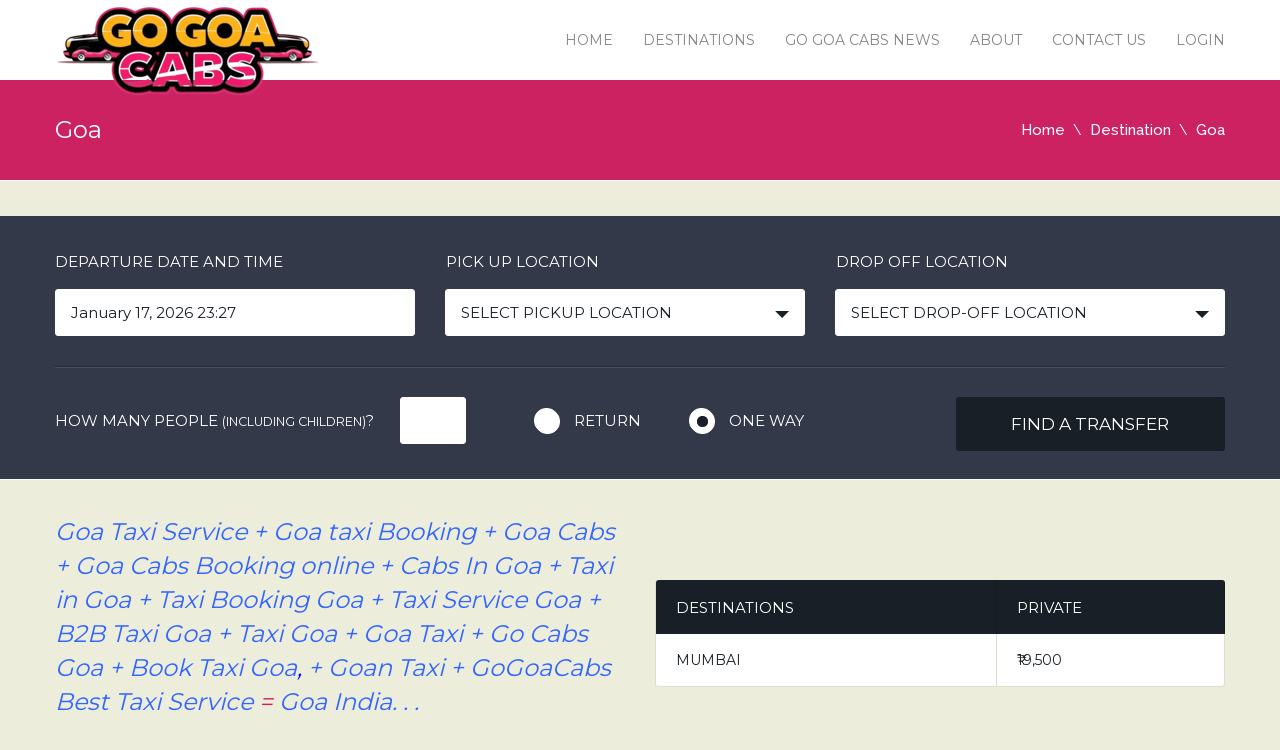

--- FILE ---
content_type: text/html; charset=UTF-8
request_url: https://www.gogoacabs.com/destination/india/goa/
body_size: 12848
content:
<!DOCTYPE html PUBLIC "-//W3C//DTD HTML 4.01 Transitional//EN"
   "http://www.w3.org/TR/html4/loose.dtd">
<html lang="en-US">
<head>


<meta name="description" content="Go Goa cabs - Hire a Taxi in Goa, Cabs in Goa, Taxi Service in north Goa, Madgaon, Baga, Vasco, Taxi Goa Airport, cab booking Service Goa, Day Hire Taxi, Taxi Tour Goa www.gogoacabs.com, Taxi Service in Thivim, Margao, Porvorim, Vasco, Taxi Service Anywhere in Goa" />
<meta name="keywords" content=" Go goa cabs, <H1>hire a taxi in goa<H1/>, taxi in goa, <H1>cabs in goa<H1/>, taxi in panjim, taxi in margao, taxi in porvorim, taxi in vasco, taxi service anywhere in goa, Car-Rental, auto-rent, automobile, business, car, Hire,Taxi,Taxi,Service,north,Hire,Taxi,Taxi,Tour,Hire,Taxi,Taxi,Service,north, car hire, cars, hire, Goa, Taxi hire, real estate, vehicle, Hire, Taxi, Taxi, Service ,north, Hire, Taxi, Taxi, Tour, hire a taxi in goa, taxi in goa, cabs in goa, taxi in panjim, taxi in margao, taxi in porvorim, taxi in vasco, taxi service anywhere in goa, Car-Rental, auto-rent, automobile, business, car, car-gallery, car hire, cars, hire, Goa, Taxi hire, real estate, vehicle, calangute taxi, north goa taxi, south goa taxi, baga taxi goa airport taxi, goa railwaystation taxi, anjuna taxi, goa hotel taxi, goa club taxi, goa casino taxi, goa night club, goa, goa fidalgo hotel taxi, goa candolim taxi, goa thivim taxi, goa karmali taxi, hire a car in goa, taxi go, go goa cabs, goa to mumbai taxi, goa tour taxi, goa sightseeing taxi, goa day trip taxi, goa dudhsagar, goa waterfalls, goa grand island, goa scuba, goa water sports, Best taxi services in Goa GoGoaCabs, safe taxi service in goa, cheap taxi in goa GoGoaCabs, Taxi in Goa in cheap, cheap taxi fare goa gogoa cabs, cabs in goa gogoacabs, cheap taxi goa gogoacabs, best taxi rate goa go goa cabs, taxi go, taxi go gogoacabs, Best Goa Taxi services, taxi in goa, taxi rate in goa, best taxi hire goa, hire best taxi goa, Gogoacabs best taxi service in goaGoa Taxi Services, G Car Rentals - Goa, Raymando Taxi Service, Goa Taxi Cab Services, Karthik Thar Rentals, Hrudya Cabs & Tours Services, Goan Taxi Service - Airport Pickup Drop & Self Drive Car Rental - Goa, Om Sai Taxi Service, Ajoba Taxi Service, Goa Taxi calangute, Goa Taxi Services, Mogambo Taxi Services, Goicar Car Rental in Goa, Fun in Goa taxi, GOA TAXI CAB (CALANGUTE), GoGoaCabs, Car rentals in Baga Goa, M/s Adventure Goa, Nura Cabs In Goa, Travelocar, Taxi Service Candolim, best taxi goa gogoacabs.com, best cab service in goa gogoacabs - Goa India <H1> Cabs in Goa<H1/>
<H1>Goa Taxi Service <H1/>" />

	<meta charset="UTF-8">
	<meta name="viewport" content="width=device-width, initial-scale=1, maximum-scale=1, user-scalable=no" />
	

	<link rel="pingback" href="https://www.gogoacabs.com/xmlrpc.php" />
		<script type="text/javascript">
		window.themePath = 'https://www.gogoacabs.com/wp-content/themes/transfers';
		window.siteUrl = 'https://www.gogoacabs.com';
	
		window.currentUserId = 0;
		window.currentUserLogin = null;
		window.currentLanguage = 'en';
				
		window.datepickerDateFormat = "MM d, yy";
				window.datepickerAltFormat = "yy-mm-dd";
	</script>
    <!-- HTML5 Shim and Respond.js IE8 support of HTML5 elements and media queries -->
    <!-- WARNING: Respond.js doesn't work if you view the page via file:// -->
    <!--[if lt IE 9]>
    <script src="https://www.gogoacabs.com/wp-content/themes/transfers/js/html5shiv.min.js"></script>
    <script src="https://www.gogoacabs.com/wp-content/themes/transfers/js/respond.min.js"></script>
    <![endif]-->
<meta name='robots' content='max-image-preview:large' />
	<style>img:is([sizes="auto" i], [sizes^="auto," i]) { contain-intrinsic-size: 3000px 1500px }</style>
	
	<!-- This site is optimized with the Yoast SEO Premium plugin v15.0 - https://yoast.com/wordpress/plugins/seo/ -->
	<title>Goa Taxi Service + Taxi Fare Goa + Goa Cab + Cabs in Goa - GoGoaCabs</title>
	<meta name="description" content="Goa Taxi Service + Goa taxi Booking + Goa Cabs + Goa Cabs Booking online + Cabs In Goa + Taxi in Goa + Taxi Booking = GoGoaCabs Best Taxi Service Goa India" />
	<meta name="robots" content="index, follow, max-snippet:-1, max-image-preview:large, max-video-preview:-1" />
	<link rel="canonical" href="https://www.gogoacabs.com/destination/india/goa/" />
	<meta property="og:locale" content="en_US" />
	<meta property="og:type" content="article" />
	<meta property="og:title" content="Goa Taxi Service + Taxi Fare Goa + Goa Cab + Cabs in Goa - GoGoaCabs" />
	<meta property="og:description" content="Goa Taxi Service + Goa taxi Booking + Goa Cabs + Goa Cabs Booking online + Cabs In Goa + Taxi in Goa + Taxi Booking = GoGoaCabs Best Taxi Service Goa India" />
	<meta property="og:url" content="https://www.gogoacabs.com/destination/india/goa/" />
	<meta property="og:site_name" content="Go Goa Cabs - Goa Taxi Service, Hire a Taxi in Goa, Cabs in Goa" />
	<meta property="article:publisher" content="https://www.facebook.com/gogoacabs/" />
	<meta property="article:modified_time" content="2023-05-29T18:01:15+00:00" />
	<meta name="twitter:card" content="summary_large_image" />
	<!-- / Yoast SEO Premium plugin. -->


<link rel='dns-prefetch' href='//use.fontawesome.com' />
<link rel='dns-prefetch' href='//fonts.googleapis.com' />
<link rel="alternate" type="application/rss+xml" title="Go Goa Cabs - Goa Taxi Service, Hire a Taxi in Goa, Cabs in Goa &raquo; Feed" href="https://www.gogoacabs.com/feed/" />
<script type="text/javascript">
/* <![CDATA[ */
window._wpemojiSettings = {"baseUrl":"https:\/\/s.w.org\/images\/core\/emoji\/15.1.0\/72x72\/","ext":".png","svgUrl":"https:\/\/s.w.org\/images\/core\/emoji\/15.1.0\/svg\/","svgExt":".svg","source":{"concatemoji":"https:\/\/www.gogoacabs.com\/wp-includes\/js\/wp-emoji-release.min.js?ver=f90d6d07f1ed45506bfc1920df368508"}};
/*! This file is auto-generated */
!function(i,n){var o,s,e;function c(e){try{var t={supportTests:e,timestamp:(new Date).valueOf()};sessionStorage.setItem(o,JSON.stringify(t))}catch(e){}}function p(e,t,n){e.clearRect(0,0,e.canvas.width,e.canvas.height),e.fillText(t,0,0);var t=new Uint32Array(e.getImageData(0,0,e.canvas.width,e.canvas.height).data),r=(e.clearRect(0,0,e.canvas.width,e.canvas.height),e.fillText(n,0,0),new Uint32Array(e.getImageData(0,0,e.canvas.width,e.canvas.height).data));return t.every(function(e,t){return e===r[t]})}function u(e,t,n){switch(t){case"flag":return n(e,"\ud83c\udff3\ufe0f\u200d\u26a7\ufe0f","\ud83c\udff3\ufe0f\u200b\u26a7\ufe0f")?!1:!n(e,"\ud83c\uddfa\ud83c\uddf3","\ud83c\uddfa\u200b\ud83c\uddf3")&&!n(e,"\ud83c\udff4\udb40\udc67\udb40\udc62\udb40\udc65\udb40\udc6e\udb40\udc67\udb40\udc7f","\ud83c\udff4\u200b\udb40\udc67\u200b\udb40\udc62\u200b\udb40\udc65\u200b\udb40\udc6e\u200b\udb40\udc67\u200b\udb40\udc7f");case"emoji":return!n(e,"\ud83d\udc26\u200d\ud83d\udd25","\ud83d\udc26\u200b\ud83d\udd25")}return!1}function f(e,t,n){var r="undefined"!=typeof WorkerGlobalScope&&self instanceof WorkerGlobalScope?new OffscreenCanvas(300,150):i.createElement("canvas"),a=r.getContext("2d",{willReadFrequently:!0}),o=(a.textBaseline="top",a.font="600 32px Arial",{});return e.forEach(function(e){o[e]=t(a,e,n)}),o}function t(e){var t=i.createElement("script");t.src=e,t.defer=!0,i.head.appendChild(t)}"undefined"!=typeof Promise&&(o="wpEmojiSettingsSupports",s=["flag","emoji"],n.supports={everything:!0,everythingExceptFlag:!0},e=new Promise(function(e){i.addEventListener("DOMContentLoaded",e,{once:!0})}),new Promise(function(t){var n=function(){try{var e=JSON.parse(sessionStorage.getItem(o));if("object"==typeof e&&"number"==typeof e.timestamp&&(new Date).valueOf()<e.timestamp+604800&&"object"==typeof e.supportTests)return e.supportTests}catch(e){}return null}();if(!n){if("undefined"!=typeof Worker&&"undefined"!=typeof OffscreenCanvas&&"undefined"!=typeof URL&&URL.createObjectURL&&"undefined"!=typeof Blob)try{var e="postMessage("+f.toString()+"("+[JSON.stringify(s),u.toString(),p.toString()].join(",")+"));",r=new Blob([e],{type:"text/javascript"}),a=new Worker(URL.createObjectURL(r),{name:"wpTestEmojiSupports"});return void(a.onmessage=function(e){c(n=e.data),a.terminate(),t(n)})}catch(e){}c(n=f(s,u,p))}t(n)}).then(function(e){for(var t in e)n.supports[t]=e[t],n.supports.everything=n.supports.everything&&n.supports[t],"flag"!==t&&(n.supports.everythingExceptFlag=n.supports.everythingExceptFlag&&n.supports[t]);n.supports.everythingExceptFlag=n.supports.everythingExceptFlag&&!n.supports.flag,n.DOMReady=!1,n.readyCallback=function(){n.DOMReady=!0}}).then(function(){return e}).then(function(){var e;n.supports.everything||(n.readyCallback(),(e=n.source||{}).concatemoji?t(e.concatemoji):e.wpemoji&&e.twemoji&&(t(e.twemoji),t(e.wpemoji)))}))}((window,document),window._wpemojiSettings);
/* ]]> */
</script>
<style id='wp-emoji-styles-inline-css' type='text/css'>

	img.wp-smiley, img.emoji {
		display: inline !important;
		border: none !important;
		box-shadow: none !important;
		height: 1em !important;
		width: 1em !important;
		margin: 0 0.07em !important;
		vertical-align: -0.1em !important;
		background: none !important;
		padding: 0 !important;
	}
</style>
<link rel='stylesheet' id='wp-block-library-css' href='https://www.gogoacabs.com/wp-includes/css/dist/block-library/style.min.css?ver=f90d6d07f1ed45506bfc1920df368508' type='text/css' media='all' />
<style id='classic-theme-styles-inline-css' type='text/css'>
/*! This file is auto-generated */
.wp-block-button__link{color:#fff;background-color:#32373c;border-radius:9999px;box-shadow:none;text-decoration:none;padding:calc(.667em + 2px) calc(1.333em + 2px);font-size:1.125em}.wp-block-file__button{background:#32373c;color:#fff;text-decoration:none}
</style>
<style id='joinchat-button-style-inline-css' type='text/css'>
.wp-block-joinchat-button{border:none!important;text-align:center}.wp-block-joinchat-button figure{display:table;margin:0 auto;padding:0}.wp-block-joinchat-button figcaption{font:normal normal 400 .6em/2em var(--wp--preset--font-family--system-font,sans-serif);margin:0;padding:0}.wp-block-joinchat-button .joinchat-button__qr{background-color:#fff;border:6px solid #25d366;border-radius:30px;box-sizing:content-box;display:block;height:200px;margin:auto;overflow:hidden;padding:10px;width:200px}.wp-block-joinchat-button .joinchat-button__qr canvas,.wp-block-joinchat-button .joinchat-button__qr img{display:block;margin:auto}.wp-block-joinchat-button .joinchat-button__link{align-items:center;background-color:#25d366;border:6px solid #25d366;border-radius:30px;display:inline-flex;flex-flow:row nowrap;justify-content:center;line-height:1.25em;margin:0 auto;text-decoration:none}.wp-block-joinchat-button .joinchat-button__link:before{background:transparent var(--joinchat-ico) no-repeat center;background-size:100%;content:"";display:block;height:1.5em;margin:-.75em .75em -.75em 0;width:1.5em}.wp-block-joinchat-button figure+.joinchat-button__link{margin-top:10px}@media (orientation:landscape)and (min-height:481px),(orientation:portrait)and (min-width:481px){.wp-block-joinchat-button.joinchat-button--qr-only figure+.joinchat-button__link{display:none}}@media (max-width:480px),(orientation:landscape)and (max-height:480px){.wp-block-joinchat-button figure{display:none}}

</style>
<style id='global-styles-inline-css' type='text/css'>
:root{--wp--preset--aspect-ratio--square: 1;--wp--preset--aspect-ratio--4-3: 4/3;--wp--preset--aspect-ratio--3-4: 3/4;--wp--preset--aspect-ratio--3-2: 3/2;--wp--preset--aspect-ratio--2-3: 2/3;--wp--preset--aspect-ratio--16-9: 16/9;--wp--preset--aspect-ratio--9-16: 9/16;--wp--preset--color--black: #000000;--wp--preset--color--cyan-bluish-gray: #abb8c3;--wp--preset--color--white: #ffffff;--wp--preset--color--pale-pink: #f78da7;--wp--preset--color--vivid-red: #cf2e2e;--wp--preset--color--luminous-vivid-orange: #ff6900;--wp--preset--color--luminous-vivid-amber: #fcb900;--wp--preset--color--light-green-cyan: #7bdcb5;--wp--preset--color--vivid-green-cyan: #00d084;--wp--preset--color--pale-cyan-blue: #8ed1fc;--wp--preset--color--vivid-cyan-blue: #0693e3;--wp--preset--color--vivid-purple: #9b51e0;--wp--preset--gradient--vivid-cyan-blue-to-vivid-purple: linear-gradient(135deg,rgba(6,147,227,1) 0%,rgb(155,81,224) 100%);--wp--preset--gradient--light-green-cyan-to-vivid-green-cyan: linear-gradient(135deg,rgb(122,220,180) 0%,rgb(0,208,130) 100%);--wp--preset--gradient--luminous-vivid-amber-to-luminous-vivid-orange: linear-gradient(135deg,rgba(252,185,0,1) 0%,rgba(255,105,0,1) 100%);--wp--preset--gradient--luminous-vivid-orange-to-vivid-red: linear-gradient(135deg,rgba(255,105,0,1) 0%,rgb(207,46,46) 100%);--wp--preset--gradient--very-light-gray-to-cyan-bluish-gray: linear-gradient(135deg,rgb(238,238,238) 0%,rgb(169,184,195) 100%);--wp--preset--gradient--cool-to-warm-spectrum: linear-gradient(135deg,rgb(74,234,220) 0%,rgb(151,120,209) 20%,rgb(207,42,186) 40%,rgb(238,44,130) 60%,rgb(251,105,98) 80%,rgb(254,248,76) 100%);--wp--preset--gradient--blush-light-purple: linear-gradient(135deg,rgb(255,206,236) 0%,rgb(152,150,240) 100%);--wp--preset--gradient--blush-bordeaux: linear-gradient(135deg,rgb(254,205,165) 0%,rgb(254,45,45) 50%,rgb(107,0,62) 100%);--wp--preset--gradient--luminous-dusk: linear-gradient(135deg,rgb(255,203,112) 0%,rgb(199,81,192) 50%,rgb(65,88,208) 100%);--wp--preset--gradient--pale-ocean: linear-gradient(135deg,rgb(255,245,203) 0%,rgb(182,227,212) 50%,rgb(51,167,181) 100%);--wp--preset--gradient--electric-grass: linear-gradient(135deg,rgb(202,248,128) 0%,rgb(113,206,126) 100%);--wp--preset--gradient--midnight: linear-gradient(135deg,rgb(2,3,129) 0%,rgb(40,116,252) 100%);--wp--preset--font-size--small: 13px;--wp--preset--font-size--medium: 20px;--wp--preset--font-size--large: 36px;--wp--preset--font-size--x-large: 42px;--wp--preset--spacing--20: 0.44rem;--wp--preset--spacing--30: 0.67rem;--wp--preset--spacing--40: 1rem;--wp--preset--spacing--50: 1.5rem;--wp--preset--spacing--60: 2.25rem;--wp--preset--spacing--70: 3.38rem;--wp--preset--spacing--80: 5.06rem;--wp--preset--shadow--natural: 6px 6px 9px rgba(0, 0, 0, 0.2);--wp--preset--shadow--deep: 12px 12px 50px rgba(0, 0, 0, 0.4);--wp--preset--shadow--sharp: 6px 6px 0px rgba(0, 0, 0, 0.2);--wp--preset--shadow--outlined: 6px 6px 0px -3px rgba(255, 255, 255, 1), 6px 6px rgba(0, 0, 0, 1);--wp--preset--shadow--crisp: 6px 6px 0px rgba(0, 0, 0, 1);}:where(.is-layout-flex){gap: 0.5em;}:where(.is-layout-grid){gap: 0.5em;}body .is-layout-flex{display: flex;}.is-layout-flex{flex-wrap: wrap;align-items: center;}.is-layout-flex > :is(*, div){margin: 0;}body .is-layout-grid{display: grid;}.is-layout-grid > :is(*, div){margin: 0;}:where(.wp-block-columns.is-layout-flex){gap: 2em;}:where(.wp-block-columns.is-layout-grid){gap: 2em;}:where(.wp-block-post-template.is-layout-flex){gap: 1.25em;}:where(.wp-block-post-template.is-layout-grid){gap: 1.25em;}.has-black-color{color: var(--wp--preset--color--black) !important;}.has-cyan-bluish-gray-color{color: var(--wp--preset--color--cyan-bluish-gray) !important;}.has-white-color{color: var(--wp--preset--color--white) !important;}.has-pale-pink-color{color: var(--wp--preset--color--pale-pink) !important;}.has-vivid-red-color{color: var(--wp--preset--color--vivid-red) !important;}.has-luminous-vivid-orange-color{color: var(--wp--preset--color--luminous-vivid-orange) !important;}.has-luminous-vivid-amber-color{color: var(--wp--preset--color--luminous-vivid-amber) !important;}.has-light-green-cyan-color{color: var(--wp--preset--color--light-green-cyan) !important;}.has-vivid-green-cyan-color{color: var(--wp--preset--color--vivid-green-cyan) !important;}.has-pale-cyan-blue-color{color: var(--wp--preset--color--pale-cyan-blue) !important;}.has-vivid-cyan-blue-color{color: var(--wp--preset--color--vivid-cyan-blue) !important;}.has-vivid-purple-color{color: var(--wp--preset--color--vivid-purple) !important;}.has-black-background-color{background-color: var(--wp--preset--color--black) !important;}.has-cyan-bluish-gray-background-color{background-color: var(--wp--preset--color--cyan-bluish-gray) !important;}.has-white-background-color{background-color: var(--wp--preset--color--white) !important;}.has-pale-pink-background-color{background-color: var(--wp--preset--color--pale-pink) !important;}.has-vivid-red-background-color{background-color: var(--wp--preset--color--vivid-red) !important;}.has-luminous-vivid-orange-background-color{background-color: var(--wp--preset--color--luminous-vivid-orange) !important;}.has-luminous-vivid-amber-background-color{background-color: var(--wp--preset--color--luminous-vivid-amber) !important;}.has-light-green-cyan-background-color{background-color: var(--wp--preset--color--light-green-cyan) !important;}.has-vivid-green-cyan-background-color{background-color: var(--wp--preset--color--vivid-green-cyan) !important;}.has-pale-cyan-blue-background-color{background-color: var(--wp--preset--color--pale-cyan-blue) !important;}.has-vivid-cyan-blue-background-color{background-color: var(--wp--preset--color--vivid-cyan-blue) !important;}.has-vivid-purple-background-color{background-color: var(--wp--preset--color--vivid-purple) !important;}.has-black-border-color{border-color: var(--wp--preset--color--black) !important;}.has-cyan-bluish-gray-border-color{border-color: var(--wp--preset--color--cyan-bluish-gray) !important;}.has-white-border-color{border-color: var(--wp--preset--color--white) !important;}.has-pale-pink-border-color{border-color: var(--wp--preset--color--pale-pink) !important;}.has-vivid-red-border-color{border-color: var(--wp--preset--color--vivid-red) !important;}.has-luminous-vivid-orange-border-color{border-color: var(--wp--preset--color--luminous-vivid-orange) !important;}.has-luminous-vivid-amber-border-color{border-color: var(--wp--preset--color--luminous-vivid-amber) !important;}.has-light-green-cyan-border-color{border-color: var(--wp--preset--color--light-green-cyan) !important;}.has-vivid-green-cyan-border-color{border-color: var(--wp--preset--color--vivid-green-cyan) !important;}.has-pale-cyan-blue-border-color{border-color: var(--wp--preset--color--pale-cyan-blue) !important;}.has-vivid-cyan-blue-border-color{border-color: var(--wp--preset--color--vivid-cyan-blue) !important;}.has-vivid-purple-border-color{border-color: var(--wp--preset--color--vivid-purple) !important;}.has-vivid-cyan-blue-to-vivid-purple-gradient-background{background: var(--wp--preset--gradient--vivid-cyan-blue-to-vivid-purple) !important;}.has-light-green-cyan-to-vivid-green-cyan-gradient-background{background: var(--wp--preset--gradient--light-green-cyan-to-vivid-green-cyan) !important;}.has-luminous-vivid-amber-to-luminous-vivid-orange-gradient-background{background: var(--wp--preset--gradient--luminous-vivid-amber-to-luminous-vivid-orange) !important;}.has-luminous-vivid-orange-to-vivid-red-gradient-background{background: var(--wp--preset--gradient--luminous-vivid-orange-to-vivid-red) !important;}.has-very-light-gray-to-cyan-bluish-gray-gradient-background{background: var(--wp--preset--gradient--very-light-gray-to-cyan-bluish-gray) !important;}.has-cool-to-warm-spectrum-gradient-background{background: var(--wp--preset--gradient--cool-to-warm-spectrum) !important;}.has-blush-light-purple-gradient-background{background: var(--wp--preset--gradient--blush-light-purple) !important;}.has-blush-bordeaux-gradient-background{background: var(--wp--preset--gradient--blush-bordeaux) !important;}.has-luminous-dusk-gradient-background{background: var(--wp--preset--gradient--luminous-dusk) !important;}.has-pale-ocean-gradient-background{background: var(--wp--preset--gradient--pale-ocean) !important;}.has-electric-grass-gradient-background{background: var(--wp--preset--gradient--electric-grass) !important;}.has-midnight-gradient-background{background: var(--wp--preset--gradient--midnight) !important;}.has-small-font-size{font-size: var(--wp--preset--font-size--small) !important;}.has-medium-font-size{font-size: var(--wp--preset--font-size--medium) !important;}.has-large-font-size{font-size: var(--wp--preset--font-size--large) !important;}.has-x-large-font-size{font-size: var(--wp--preset--font-size--x-large) !important;}
:where(.wp-block-post-template.is-layout-flex){gap: 1.25em;}:where(.wp-block-post-template.is-layout-grid){gap: 1.25em;}
:where(.wp-block-columns.is-layout-flex){gap: 2em;}:where(.wp-block-columns.is-layout-grid){gap: 2em;}
:root :where(.wp-block-pullquote){font-size: 1.5em;line-height: 1.6;}
</style>
<link rel='stylesheet' id='contact-form-7-css' href='https://www.gogoacabs.com/wp-content/plugins/contact-form-7/includes/css/styles.css?ver=6.0.6' type='text/css' media='all' />
<link rel='stylesheet' id='woocommerce-layout-css' href='https://www.gogoacabs.com/wp-content/plugins/woocommerce/assets/css/woocommerce-layout.css?ver=9.8.2' type='text/css' media='all' />
<link rel='stylesheet' id='woocommerce-smallscreen-css' href='https://www.gogoacabs.com/wp-content/plugins/woocommerce/assets/css/woocommerce-smallscreen.css?ver=9.8.2' type='text/css' media='only screen and (max-width: 768px)' />
<link rel='stylesheet' id='woocommerce-general-css' href='https://www.gogoacabs.com/wp-content/plugins/woocommerce/assets/css/woocommerce.css?ver=9.8.2' type='text/css' media='all' />
<style id='woocommerce-inline-inline-css' type='text/css'>
.woocommerce form .form-row .required { visibility: visible; }
</style>
<link rel='stylesheet' id='brands-styles-css' href='https://www.gogoacabs.com/wp-content/plugins/woocommerce/assets/css/brands.css?ver=9.8.2' type='text/css' media='all' />
<link crossorigin="anonymous" rel='stylesheet' id='transfers-font-style-css' href='https://fonts.googleapis.com/css?family=Montserrat%3A400%2C700%7CRaleway%3A400%2C500%2C600%2C700&#038;subset=latin%2Clatin-ext&#038;ver=f90d6d07f1ed45506bfc1920df368508' type='text/css' media='all' />
<link rel='stylesheet' id='transfers-style-main-css' href='https://www.gogoacabs.com/wp-content/themes/transfers/css/style.css?ver=1.0' type='text/css' media='all' />
<link rel='stylesheet' id='transfers-style-css' href='https://www.gogoacabs.com/wp-content/themes/transfers/style.css?ver=1.0' type='text/css' media='all' />
<link rel='stylesheet' id='transfers-style-ui-css' href='https://www.gogoacabs.com/wp-content/themes/transfers/css/jquery-ui.theme.min.css?ver=1.0' type='text/css' media='all' />
<link rel='stylesheet' id='transfers-fonts-css' href='https://www.gogoacabs.com/wp-content/themes/transfers/css/fonts.css?ver=1.0' type='text/css' media='all' />
<link rel='stylesheet' id='transfers-style-color-css' href='https://www.gogoacabs.com/wp-content/themes/transfers/css/theme-pink.css?ver=1.0' type='text/css' media='all' />
<link rel='stylesheet' id='joinchat-css' href='https://www.gogoacabs.com/wp-content/plugins/creame-whatsapp-me/public/css/joinchat-btn.min.css?ver=5.2.4' type='text/css' media='all' />
<style id='joinchat-inline-css' type='text/css'>
.joinchat{--red:37;--green:211;--blue:102;--bw:100}
</style>
<link rel='stylesheet' id='call-now-button-modern-style-css' href='https://www.gogoacabs.com/wp-content/plugins/call-now-button/resources/style/modern.css?ver=1.5.0' type='text/css' media='all' />
<script type="text/javascript" src="https://www.gogoacabs.com/wp-includes/js/jquery/jquery.min.js?ver=3.7.1" id="jquery-core-js"></script>
<script type="text/javascript" src="https://www.gogoacabs.com/wp-includes/js/jquery/jquery-migrate.min.js?ver=3.4.1" id="jquery-migrate-js"></script>
<script type="text/javascript" src="https://www.gogoacabs.com/wp-content/plugins/woocommerce/assets/js/jquery-blockui/jquery.blockUI.min.js?ver=2.7.0-wc.9.8.2" id="jquery-blockui-js" defer="defer" data-wp-strategy="defer"></script>
<script type="text/javascript" id="wc-add-to-cart-js-extra">
/* <![CDATA[ */
var wc_add_to_cart_params = {"ajax_url":"\/wp-admin\/admin-ajax.php","wc_ajax_url":"\/?wc-ajax=%%endpoint%%","i18n_view_cart":"View cart","cart_url":"https:\/\/www.gogoacabs.com\/cart\/","is_cart":"","cart_redirect_after_add":"no"};
/* ]]> */
</script>
<script type="text/javascript" src="https://www.gogoacabs.com/wp-content/plugins/woocommerce/assets/js/frontend/add-to-cart.min.js?ver=9.8.2" id="wc-add-to-cart-js" defer="defer" data-wp-strategy="defer"></script>
<script type="text/javascript" src="https://www.gogoacabs.com/wp-content/plugins/woocommerce/assets/js/js-cookie/js.cookie.min.js?ver=2.1.4-wc.9.8.2" id="js-cookie-js" defer="defer" data-wp-strategy="defer"></script>
<script type="text/javascript" id="woocommerce-js-extra">
/* <![CDATA[ */
var woocommerce_params = {"ajax_url":"\/wp-admin\/admin-ajax.php","wc_ajax_url":"\/?wc-ajax=%%endpoint%%","i18n_password_show":"Show password","i18n_password_hide":"Hide password"};
/* ]]> */
</script>
<script type="text/javascript" src="https://www.gogoacabs.com/wp-content/plugins/woocommerce/assets/js/frontend/woocommerce.min.js?ver=9.8.2" id="woocommerce-js" defer="defer" data-wp-strategy="defer"></script>
<link rel="https://api.w.org/" href="https://www.gogoacabs.com/wp-json/" /><link rel="EditURI" type="application/rsd+xml" title="RSD" href="https://www.gogoacabs.com/xmlrpc.php?rsd" />

<link rel='shortlink' href='https://www.gogoacabs.com/?p=461' />
<link rel="alternate" title="oEmbed (JSON)" type="application/json+oembed" href="https://www.gogoacabs.com/wp-json/oembed/1.0/embed?url=https%3A%2F%2Fwww.gogoacabs.com%2Fdestination%2Findia%2Fgoa%2F" />
<link rel="alternate" title="oEmbed (XML)" type="text/xml+oembed" href="https://www.gogoacabs.com/wp-json/oembed/1.0/embed?url=https%3A%2F%2Fwww.gogoacabs.com%2Fdestination%2Findia%2Fgoa%2F&#038;format=xml" />
<script type="text/javascript">
(function(url){
	if(/(?:Chrome\/26\.0\.1410\.63 Safari\/537\.31|WordfenceTestMonBot)/.test(navigator.userAgent)){ return; }
	var addEvent = function(evt, handler) {
		if (window.addEventListener) {
			document.addEventListener(evt, handler, false);
		} else if (window.attachEvent) {
			document.attachEvent('on' + evt, handler);
		}
	};
	var removeEvent = function(evt, handler) {
		if (window.removeEventListener) {
			document.removeEventListener(evt, handler, false);
		} else if (window.detachEvent) {
			document.detachEvent('on' + evt, handler);
		}
	};
	var evts = 'contextmenu dblclick drag dragend dragenter dragleave dragover dragstart drop keydown keypress keyup mousedown mousemove mouseout mouseover mouseup mousewheel scroll'.split(' ');
	var logHuman = function() {
		var wfscr = document.createElement('script');
		wfscr.type = 'text/javascript';
		wfscr.async = true;
		wfscr.src = url + '&r=' + Math.random();
		(document.getElementsByTagName('head')[0]||document.getElementsByTagName('body')[0]).appendChild(wfscr);
		for (var i = 0; i < evts.length; i++) {
			removeEvent(evts[i], logHuman);
		}
	};
	for (var i = 0; i < evts.length; i++) {
		addEvent(evts[i], logHuman);
	}
})('//www.gogoacabs.com/?wordfence_logHuman=1&hid=E33CC8A63A366A1E9CA2EE5A21D8A388');
</script>	<noscript><style>.woocommerce-product-gallery{ opacity: 1 !important; }</style></noscript>
	<meta name="bmi-version" content="1.4.8" /><!-- There is no amphtml version available for this URL. --><link rel="icon" href="https://www.gogoacabs.com/wp-content/uploads/2017/12/cropped-gogoa_banners_fevicon2-32x32.png" sizes="32x32" />
<link rel="icon" href="https://www.gogoacabs.com/wp-content/uploads/2017/12/cropped-gogoa_banners_fevicon2-192x192.png" sizes="192x192" />
<link rel="apple-touch-icon" href="https://www.gogoacabs.com/wp-content/uploads/2017/12/cropped-gogoa_banners_fevicon2-180x180.png" />
<meta name="msapplication-TileImage" content="https://www.gogoacabs.com/wp-content/uploads/2017/12/cropped-gogoa_banners_fevicon2-270x270.png" />
</head>  

<body class="wp-singular destination-template-default single single-destination postid-461 wp-theme-transfers theme-transfers woocommerce-no-js">
	    <!-- Header -->
	<header class="header" role="banner">
		<div class="wrap">
						<!-- Logo -->
			<div class="logo">
				<a href="https://www.gogoacabs.com/" title="Go Goa Cabs - Goa Taxi Service, Hire a Taxi in Goa, Cabs in Goa | Goa Taxi Service + Taxi Fare Goa + Goa Cab + Cabs in Goa - GoGoaCabs"><img src="https://www.gogoacabs.com/wp-content/uploads/2025/02/I_want_a_logo_for_my_Taxi_Service_named_as_Go_G_1_-removebg-preview1.png" alt="Go Goa Cabs - Goa Taxi Service, Hire a Taxi in Goa, Cabs in Goa | Goa Taxi Service + Taxi Fare Goa + Goa Cab + Cabs in Goa - GoGoaCabs" /></a>
			</div>
			<!-- //Logo -->
			<!--primary navigation-->
			<nav id="nav" class="main-nav"><ul id="menu-main-menu" class=""><li id="menu-item-582" class="menu-item menu-item-type-post_type menu-item-object-page menu-item-home menu-item-582"><a href="https://www.gogoacabs.com/">Home</a></li>
<li id="menu-item-822" class="menu-item menu-item-type-post_type menu-item-object-page menu-item-822"><a href="https://www.gogoacabs.com/destinations/">Destinations</a></li>
<li id="menu-item-583" class="menu-item menu-item-type-post_type menu-item-object-page current_page_parent menu-item-583"><a href="https://www.gogoacabs.com/go-goa-cabs-news/">Go Goa Cabs News</a></li>
<li id="menu-item-586" class="menu-item menu-item-type-post_type menu-item-object-page menu-item-586"><a href="https://www.gogoacabs.com/about/">About</a></li>
<li id="menu-item-584" class="menu-item menu-item-type-post_type menu-item-object-page menu-item-584"><a href="https://www.gogoacabs.com/contact-us/">Contact us</a></li>
<li id="menu-item-535" class="menu-item menu-item-type-post_type menu-item-object-page menu-item-has-children menu-item-535"><a href="https://www.gogoacabs.com/login/">Login</a>
<ul class="sub-menu">
	<li id="menu-item-585" class="menu-item menu-item-type-post_type menu-item-object-page menu-item-585"><a href="https://www.gogoacabs.com/register/">Register</a></li>
</ul>
</li>
</ul></nav>			<!--//primary navigation-->
		</div>
	</header>
	<!-- //Header -->
	<!-- Main -->
	<main class="main " role="main">	<!-- Page info -->
	<header class="site-title color">
		<div class="wrap">
			<div class="container">
				<h1>Goa</h1>
				<nav role="navigation" class="breadcrumbs"><ul><li><a href="https://www.gogoacabs.com">Home</a></li><li><a href="https://www.gogoacabs.com/destination/">Destination</a></li><li>Goa</li></ul></nav>			</div>
		</div>
	</header>
		
				<!-- Advanced search -->
		<div class="advanced-search grey" id="booking">
			<div class="wrap">
				<form role="form" action="https://www.gogoacabs.com/search-results/" method="get">
					<!-- Row -->
					<div class="f-row">
						<div class="form-group datepicker one-third">
							<label for="departure-date">Departure date and time</label>
							<input type="text" class="departure-date" id="departure-date">
							<input type="hidden" name="dep" id="dep" value="2025-04-30 15:27" />
															<script>
								window.datepickerDepartureDateValue = '2025-04-30 15:27';
								</script>
													</div>
						<div class="form-group select one-third">
							<label>Pick up location</label>
							<select id="pickup1" name="p1"><option value="">Select pickup location</option><option value="758">Aquada</option><option value="759">Ashvem</option><option value="720">Assagao</option><option value="732">Candolim</option><option value="724">Goa Airport, Dabolim</option><optgroup label="India"><option value="461">Goa</option><option value="463">Anjuna</option><option value="466">Arambol</option><option value="469">Arpora</option><option value="464">Baga</option><option value="462">Calangute</option><option value="459">Goa Airport</option><option value="533">Karmali Railway Station</option><option value="471">Madgaon Railway Station</option><option value="531">Mandrem</option><option value="532">Mapusa</option><option value="530">Morjim</option><option value="467">Panjim</option><option value="472">Porvorim</option><option value="527">Sinquerim</option><option value="473">Siolim</option><option value="470">Thivim Railway Station</option><option value="465">Vagator</option><option value="534">Vasco Da Gama Railway Station</option><option value="653">Mumbai</option></optgroup><option value="760">Kerim</option><option value="748">Manohar International Airport</option><option value="764">Mapusa bus stand</option><option value="747">Mopa Airport</option><option value="819">Mopa airport taxi cab service</option><option value="757">Nagoa</option><option value="734">Nerul</option><option value="765">Panjim bus stand</option><option value="762">Pernem</option><option value="763">Pernem railway station</option><option value="756">saligao</option><option value="733">Sinquerim</option><option value="761">Vagator</option></select>						</div>
						<div class="form-group select one-third">
							<label>Drop off location</label>
							<select id="dropoff1" name="d1"><option value="">Select drop-off location</option><option value="758">Aquada</option><option value="759">Ashvem</option><option value="720">Assagao</option><option value="732">Candolim</option><option value="724">Goa Airport, Dabolim</option><optgroup label="India"><option value="461">Goa</option><option value="463">Anjuna</option><option value="466">Arambol</option><option value="469">Arpora</option><option value="464">Baga</option><option value="462">Calangute</option><option value="459">Goa Airport</option><option value="533">Karmali Railway Station</option><option value="471">Madgaon Railway Station</option><option value="531">Mandrem</option><option value="532">Mapusa</option><option value="530">Morjim</option><option value="467">Panjim</option><option value="472">Porvorim</option><option value="527">Sinquerim</option><option value="473">Siolim</option><option value="470">Thivim Railway Station</option><option value="465">Vagator</option><option value="534">Vasco Da Gama Railway Station</option><option value="653">Mumbai</option></optgroup><option value="760">Kerim</option><option value="748">Manohar International Airport</option><option value="764">Mapusa bus stand</option><option value="747">Mopa Airport</option><option value="819">Mopa airport taxi cab service</option><option value="757">Nagoa</option><option value="734">Nerul</option><option value="765">Panjim bus stand</option><option value="762">Pernem</option><option value="763">Pernem railway station</option><option value="756">saligao</option><option value="733">Sinquerim</option><option value="761">Vagator</option></select>						</div>
					</div>
					<!-- //Row -->
					<!-- Row -->
					<div class="f-row"  style="display: none;">
						<div class="form-group datepicker one-third">
							<label for="return-date">Return date and time</label>
							<input type="text" class="return-date" id="return-date"  disabled>
							<input type="hidden" name="ret" id="ret"  disabled value="" />
													</div>
						<div class="form-group select one-third">
							<label>Pick up location</label>
							<select id="pickup2" name="p2"><option value="">Select pickup location</option><option value="758">Aquada</option><option value="759">Ashvem</option><option value="720">Assagao</option><option value="732">Candolim</option><option value="724">Goa Airport, Dabolim</option><optgroup label="India"><option value="461">Goa</option><option value="463">Anjuna</option><option value="466">Arambol</option><option value="469">Arpora</option><option value="464">Baga</option><option value="462">Calangute</option><option value="459">Goa Airport</option><option value="533">Karmali Railway Station</option><option value="471">Madgaon Railway Station</option><option value="531">Mandrem</option><option value="532">Mapusa</option><option value="530">Morjim</option><option value="467">Panjim</option><option value="472">Porvorim</option><option value="527">Sinquerim</option><option value="473">Siolim</option><option value="470">Thivim Railway Station</option><option value="465">Vagator</option><option value="534">Vasco Da Gama Railway Station</option><option value="653">Mumbai</option></optgroup><option value="760">Kerim</option><option value="748">Manohar International Airport</option><option value="764">Mapusa bus stand</option><option value="747">Mopa Airport</option><option value="819">Mopa airport taxi cab service</option><option value="757">Nagoa</option><option value="734">Nerul</option><option value="765">Panjim bus stand</option><option value="762">Pernem</option><option value="763">Pernem railway station</option><option value="756">saligao</option><option value="733">Sinquerim</option><option value="761">Vagator</option></select>						</div>
						<div class="form-group select one-third">
							<label>Drop off location</label>
							<select id="dropoff2" name="d2"><option value="">Select drop-off location</option><option value="758">Aquada</option><option value="759">Ashvem</option><option value="720">Assagao</option><option value="732">Candolim</option><option value="724">Goa Airport, Dabolim</option><optgroup label="India"><option value="461">Goa</option><option value="463">Anjuna</option><option value="466">Arambol</option><option value="469">Arpora</option><option value="464">Baga</option><option value="462">Calangute</option><option value="459">Goa Airport</option><option value="533">Karmali Railway Station</option><option value="471">Madgaon Railway Station</option><option value="531">Mandrem</option><option value="532">Mapusa</option><option value="530">Morjim</option><option value="467">Panjim</option><option value="472">Porvorim</option><option value="527">Sinquerim</option><option value="473">Siolim</option><option value="470">Thivim Railway Station</option><option value="465">Vagator</option><option value="534">Vasco Da Gama Railway Station</option><option value="653">Mumbai</option></optgroup><option value="760">Kerim</option><option value="748">Manohar International Airport</option><option value="764">Mapusa bus stand</option><option value="747">Mopa Airport</option><option value="819">Mopa airport taxi cab service</option><option value="757">Nagoa</option><option value="734">Nerul</option><option value="765">Panjim bus stand</option><option value="762">Pernem</option><option value="763">Pernem railway station</option><option value="756">saligao</option><option value="733">Sinquerim</option><option value="761">Vagator</option></select>						</div>
					</div>
					<!-- Row -->
					<div class="f-row">
						<div class="form-group spinner">
							<label for="people">How many people <small>(including children)</small>?</label>
							<input type="number" id="people" name="ppl" min="1" class="uniform-input number" value="">
						</div>
						<div class="form-group radios">
							<div>
								<div class="radio" id="uniform-return"><span ><input type="radio" name="trip" id="return" value="2" ></span></div>
								<label for="return">Return</label>
							</div>
							<div>
								<div class="radio" id="uniform-oneway"><span  class="checked"><input type="radio" name="trip" id="oneway" value="1" checked></span></div>
								<label for="oneway">One way</label>
							</div>
						</div>
						<div class="form-group right">
							<button type="submit" class="btn large black">Find a transfer</button>
						</div>
					</div>
					<!--// Row -->
				</form>
			</div>
		</div>
		<!-- // Advanced search -->
			
	<div class="wrap">
		<div class="row">
			<!--- Content -->
			<article id="post-461" class="one-half content textongrey post-461 destination type-destination status-publish hentry">
				<h1><span style="color: #3366ff;"><em>Goa Taxi Service + Goa taxi Booking + Goa Cabs + Goa Cabs Booking online + Cabs In Goa + Taxi in Goa + Taxi Booking Goa + Taxi Service Goa + B2B Taxi Goa + Taxi Goa + <span style="color: #3366ff;"><a style="color: #3366ff;" href="https://sudhanandnovacandolim.com/">Goa</a> </span>Taxi + Go Cabs Goa + Book Taxi <span style="color: #3366ff;"><a style="color: #3366ff;" href="https://www.gogoataxi.com/">Goa</a></span><a href="https://www.taxigoacabs.com/"><span style="color: #0000ff;">,</span></a> + Goan Taxi + GoGoaCabs Best Taxi Service <a href="https://www.gogoacabs.com">=</a> Goa India<span style="color: #3366ff;"><a style="color: #3366ff;" href="https://www.mokshatattoostudio.com/" target="_blank" rel="noopener">.</a> <a style="color: #3366ff;" href="https://www.guptatattoogoa.com/" target="_blank" rel="noopener">.</a> <a style="color: #3366ff;" href="https://www.sandytattoo.com/" target="_blank" rel="noopener">.</a></span></em></span></h1>
<p><span style="color: #ffffff;">Hire a taxi in goa, taxi in goa, cabs in goa, taxi in panjim, taxi in margao, taxi in porvorim, taxi in vasco, taxi service anywhere in goa, Car-Rental, auto-rent, automobile, business, car, car-gallery, car hire, cars, hire, Goa, Taxi hire, real estate, vehicle, calangute taxi, north goa taxi, south goa taxi, baga taxi goa airport taxi, goa railwaystation taxi, anjuna taxi, goa hotel taxi, goa club taxi, goa casino taxi, goa night club, goa, goa fidalgo hotel taxi, goa candolim taxi, goa thivim taxi, goa karmali taxi, goa to mumbai taxi, goa tour taxi, goa sightseeing taxi, goa day trip taxi, goa dudhsagar, goa waterfalls, goa grand island, goa scuba, goa water sports, Best taxi services in Goa GoGoaCabs, safe taxi service in goa, cheap taxi in goa GoGoaCabs, Taxi in Goa in cheap, cheap taxi fare goa gogoa cabs, cabs in goa gogoacabs, cheap taxi goa gogoacabs, best taxi rate goa go goa cabs, taxi go, taxi go gogoacabs, Best Goa Taxi services, taxi in goa, taxi rate in goa, best taxi hire goa, hire best taxi goa, Gogoacabs best taxi service in goaGoa Taxi Services, G Car Rentals &#8211; Goa, Raymando Taxi Service, Goa Taxi Cab Services, Karthik Thar Rentals, Hrudya Cabs &amp;amp; Tours Services, Goan Taxi Service &#8211; Airport Pickup Drop &amp;amp; Self Drive Car Rental &#8211; Goa, Om Sai Taxi Service, Ajoba Taxi Service, Goa Taxi calangute, Goa Taxi Services, Mogambo Taxi Services, Goicar Car Rental in Goa, Fun in Goa taxi, GOA TAXI CAB (CALANGUTE), GoGoaCabs, Car rentals in Baga Goa, M/s Adventure Goa, Nura Cabs In Goa, Travelocar, Taxi Service Candolim, best taxi goa gogoacabs.com, best cab service in goa gogoacabs &#8211; Goa India</span></p>
											</article>		
			<!--- // Content -->
						<div class="one-half content offset">
				<table class="hover">
					<tbody>
					<tr>
						<th>Destinations</th>
						<th>Private</th>
											</tr>
										<tr>
						<td>Mumbai</td>
						<td>
							<a href="https://www.gogoacabs.com/search-results/?ppl=1&#038;trip=1&#038;p1=461&#038;dep=2025-05-01&#038;d1=653">
						₹19,500							</a>
						</td>
											</tr>
										</tbody>
				</table>
			</div>
					</div>
	</div>
		<!-- Micro Locations -->
	<div class="white microlocations">
		<div class="wrap">
			<h3 class="wow fadeIn">Select your departure location</h3>
			<div class="row">		
		<div class="one-fourth wow fadeInUp">			<p><a href="https://www.gogoacabs.com/destination/india/goa/anjuna/">Anjuna</a></p>
						<p><a href="https://www.gogoacabs.com/destination/india/goa/arambol/">Arambol</a></p>
						<p><a href="https://www.gogoacabs.com/destination/india/goa/arpora/">Arpora</a></p>
						<p><a href="https://www.gogoacabs.com/destination/india/goa/baga/">Baga</a></p>
						<p><a href="https://www.gogoacabs.com/destination/india/goa/calangute/">Calangute</a></p>
			</div><div class="one-fourth wow fadeInUp">			<p><a href="https://www.gogoacabs.com/destination/india/goa/goa-airport/">Goa Airport</a></p>
						<p><a href="https://www.gogoacabs.com/destination/india/goa/karmali-railway-station/">Karmali Railway Station</a></p>
						<p><a href="https://www.gogoacabs.com/destination/india/goa/madgaon-railway-station/">Madgaon Railway Station</a></p>
						<p><a href="https://www.gogoacabs.com/destination/india/goa/mandrem/">Mandrem</a></p>
						<p><a href="https://www.gogoacabs.com/destination/india/goa/mapusa/">Mapusa</a></p>
			</div><div class="one-fourth wow fadeInUp">			<p><a href="https://www.gogoacabs.com/destination/india/goa/morjim/">Morjim</a></p>
						<p><a href="https://www.gogoacabs.com/destination/india/goa/panjim/">Panjim</a></p>
						<p><a href="https://www.gogoacabs.com/destination/india/goa/porvorim/">Porvorim</a></p>
						<p><a href="https://www.gogoacabs.com/destination/india/goa/sinquerim/">Sinquerim</a></p>
						<p><a href="https://www.gogoacabs.com/destination/india/goa/siolim/">Siolim</a></p>
			</div><div class="one-fourth wow fadeInUp">			<p><a href="https://www.gogoacabs.com/destination/india/goa/thivim-railway-station/">Thivim Railway Station</a></p>
						<p><a href="https://www.gogoacabs.com/destination/india/goa/vagator/">Vagator</a></p>
						<p><a href="https://www.gogoacabs.com/destination/india/goa/vasco-da-gama-railway-station/">Vasco Da Gama Railway Station</a></p>
						</div>
		</div>
	</div>
	<!-- Micro Locations -->
		</main>
		<!-- //Main -->
	<!-- Footer -->
	<footer class="footer black" role="contentinfo">
		<div class="wrap">
				<div id="footer-sidebar" class="footer-sidebar widget-area clearfix row" role="complementary">		<ul>		<li class="widget widget-sidebar transfers_contact_widget">			<article class="transfers_contact_widget one-fourth">
				<h6>Need help?</h6><p>Contact us via phone or email:</p>				<p class="contact-data">
					<span class="icon icon-themeenergy_call"></span> +91 9881578327 (7 AM to 11 PM)				</p>	
								<p class="contact-data">
					<span class="icon icon-themeenergy_mail-2"></span> <a href="/cdn-cgi/l/email-protection#a1c6cec6cec0c2c0c3d2e1c6ccc0c8cd8fc2cecc"><span class="__cf_email__" data-cfemail="1770787078767476756457707a767e7b3974787a">[email&#160;protected]</span></a>
				</p>
							</article>
		</li>		</ul>	</div><!-- #secondary -->			<div class="copy">
				<p>© Gogoacabs.com 2015 - 2019. All rights reserved. Managed By AydenTechnologies.com</p>
				<!--footer navigation-->				
								<nav class="foot-nav">
					<ul>
						<li class="menu-item"><a href="https://www.gogoacabs.com/">Home</a></li>
						
					</ul>
				</nav>
								<!--//footer navigation-->
			</div>
		</div>
	</footer>
	<!-- //Footer -->
	
	<script data-cfasync="false" src="/cdn-cgi/scripts/5c5dd728/cloudflare-static/email-decode.min.js"></script><script type="speculationrules">
{"prefetch":[{"source":"document","where":{"and":[{"href_matches":"\/*"},{"not":{"href_matches":["\/wp-*.php","\/wp-admin\/*","\/wp-content\/uploads\/*","\/wp-content\/*","\/wp-content\/plugins\/*","\/wp-content\/themes\/transfers\/*","\/*\\?(.+)"]}},{"not":{"selector_matches":"a[rel~=\"nofollow\"]"}},{"not":{"selector_matches":".no-prefetch, .no-prefetch a"}}]},"eagerness":"conservative"}]}
</script>

<div class="joinchat joinchat--left joinchat--btn" data-settings='{"telephone":"919881578327","mobile_only":false,"button_delay":3,"whatsapp_web":false,"qr":false,"message_views":2,"message_delay":10,"message_badge":false,"message_send":"","message_hash":""}'>
	<div class="joinchat__button">
		<div class="joinchat__button__open"></div>
									</div>
	</div>
<!-- Call Now Button 1.5.0 (https://callnowbutton.com) [renderer:modern]-->
<a aria-label="Call Now Button" href="tel:09881578327" id="callnowbutton" class="call-now-button  cnb-zoom-100  cnb-zindex-10  cnb-single cnb-right cnb-displaymode cnb-displaymode-mobile-only" style="background-image:url([data-uri]); background-color:#008A00;"><span>Call Now Button</span></a>	<script type='text/javascript'>
		(function () {
			var c = document.body.className;
			c = c.replace(/woocommerce-no-js/, 'woocommerce-js');
			document.body.className = c;
		})();
	</script>
	<link rel='stylesheet' id='wc-blocks-style-css' href='https://www.gogoacabs.com/wp-content/plugins/woocommerce/assets/client/blocks/wc-blocks.css?ver=wc-9.8.2' type='text/css' media='all' />
<script type="text/javascript" src="https://www.gogoacabs.com/wp-includes/js/dist/hooks.min.js?ver=4d63a3d491d11ffd8ac6" id="wp-hooks-js"></script>
<script type="text/javascript" src="https://www.gogoacabs.com/wp-includes/js/dist/i18n.min.js?ver=5e580eb46a90c2b997e6" id="wp-i18n-js"></script>
<script type="text/javascript" id="wp-i18n-js-after">
/* <![CDATA[ */
wp.i18n.setLocaleData( { 'text direction\u0004ltr': [ 'ltr' ] } );
/* ]]> */
</script>
<script type="text/javascript" src="https://www.gogoacabs.com/wp-content/plugins/contact-form-7/includes/swv/js/index.js?ver=6.0.6" id="swv-js"></script>
<script type="text/javascript" id="contact-form-7-js-before">
/* <![CDATA[ */
var wpcf7 = {
    "api": {
        "root": "https:\/\/www.gogoacabs.com\/wp-json\/",
        "namespace": "contact-form-7\/v1"
    }
};
/* ]]> */
</script>
<script type="text/javascript" src="https://www.gogoacabs.com/wp-content/plugins/contact-form-7/includes/js/index.js?ver=6.0.6" id="contact-form-7-js"></script>
<script type="text/javascript" src="https://www.gogoacabs.com/wp-includes/js/jquery/ui/core.min.js?ver=1.13.3" id="jquery-ui-core-js"></script>
<script type="text/javascript" src="https://www.gogoacabs.com/wp-includes/js/jquery/ui/mouse.min.js?ver=1.13.3" id="jquery-ui-mouse-js"></script>
<script type="text/javascript" src="https://www.gogoacabs.com/wp-includes/js/jquery/ui/slider.min.js?ver=1.13.3" id="jquery-ui-slider-js"></script>
<script type="text/javascript" src="https://www.gogoacabs.com/wp-includes/js/jquery/ui/controlgroup.min.js?ver=1.13.3" id="jquery-ui-controlgroup-js"></script>
<script type="text/javascript" src="https://www.gogoacabs.com/wp-includes/js/jquery/ui/checkboxradio.min.js?ver=1.13.3" id="jquery-ui-checkboxradio-js"></script>
<script type="text/javascript" src="https://www.gogoacabs.com/wp-includes/js/jquery/ui/button.min.js?ver=1.13.3" id="jquery-ui-button-js"></script>
<script type="text/javascript" src="https://www.gogoacabs.com/wp-includes/js/jquery/ui/datepicker.min.js?ver=1.13.3" id="jquery-ui-datepicker-js"></script>
<script type="text/javascript" id="jquery-ui-datepicker-js-after">
/* <![CDATA[ */
jQuery(function(jQuery){jQuery.datepicker.setDefaults({"closeText":"Close","currentText":"Today","monthNames":["January","February","March","April","May","June","July","August","September","October","November","December"],"monthNamesShort":["Jan","Feb","Mar","Apr","May","Jun","Jul","Aug","Sep","Oct","Nov","Dec"],"nextText":"Next","prevText":"Previous","dayNames":["Sunday","Monday","Tuesday","Wednesday","Thursday","Friday","Saturday"],"dayNamesShort":["Sun","Mon","Tue","Wed","Thu","Fri","Sat"],"dayNamesMin":["S","M","T","W","T","F","S"],"dateFormat":"MM d, yy","firstDay":1,"isRTL":false});});
/* ]]> */
</script>
<script type="text/javascript" src="https://www.gogoacabs.com/wp-content/plugins/transfers-plugin/js/jquery.validate.min.js?ver=1.0" id="transfers-jquery-validate-js"></script>
<script type="text/javascript" src="https://www.gogoacabs.com/wp-content/plugins/transfers-plugin/js/jquery-ui-sliderAccess.js?ver=1.0" id="transfers-jquery-slider-access-js"></script>
<script type="text/javascript" src="https://www.gogoacabs.com/wp-content/plugins/transfers-plugin//js/jquery-ui-timepicker-addon.js?ver=1.0" id="transfers-timepicker-js"></script>
<script type="text/javascript" src="https://www.gogoacabs.com/wp-content/plugins/transfers-plugin//js/search.js?ver=1.0" id="transfers-search-js"></script>
<script type="text/javascript" src="https://www.gogoacabs.com/wp-includes/js/jquery/ui/effect.min.js?ver=1.13.3" id="jquery-effects-core-js"></script>
<script type="text/javascript" src="https://www.gogoacabs.com/wp-content/themes/transfers/js/jquery.uniform.min.js?ver=1.0" id="transfers-jquery-uniform-js"></script>
<script type="text/javascript" src="https://www.gogoacabs.com/wp-content/themes/transfers/js/respond.min.js?ver=1.0" id="transfers-respond-js"></script>
<script type="text/javascript" src="https://www.gogoacabs.com/wp-content/themes/transfers/js/jquery.slicknav.min.js?ver=1.0" id="transfers-slicknav-js"></script>
<script type="text/javascript" id="transfers-scripts-js-extra">
/* <![CDATA[ */
var TransfersAjax = {"ajaxurl":"https:\/\/www.gogoacabs.com\/wp-admin\/admin-ajax.php","nonce":"11e8add010"};
/* ]]> */
</script>
<script type="text/javascript" src="https://www.gogoacabs.com/wp-content/themes/transfers/js/scripts.js?ver=1.0" id="transfers-scripts-js"></script>
<script type="text/javascript" src="https://use.fontawesome.com/e808bf9397.js?ver=1.0" id="fontawesome-js"></script>
<script type="text/javascript" src="https://www.gogoacabs.com/wp-content/plugins/creame-whatsapp-me/public/js/joinchat.min.js?ver=5.2.4" id="joinchat-js"></script>
<script type="text/javascript" src="https://www.gogoacabs.com/wp-content/plugins/woocommerce/assets/js/sourcebuster/sourcebuster.min.js?ver=9.8.2" id="sourcebuster-js-js"></script>
<script type="text/javascript" id="wc-order-attribution-js-extra">
/* <![CDATA[ */
var wc_order_attribution = {"params":{"lifetime":1.0000000000000000818030539140313095458623138256371021270751953125e-5,"session":30,"base64":false,"ajaxurl":"https:\/\/www.gogoacabs.com\/wp-admin\/admin-ajax.php","prefix":"wc_order_attribution_","allowTracking":true},"fields":{"source_type":"current.typ","referrer":"current_add.rf","utm_campaign":"current.cmp","utm_source":"current.src","utm_medium":"current.mdm","utm_content":"current.cnt","utm_id":"current.id","utm_term":"current.trm","utm_source_platform":"current.plt","utm_creative_format":"current.fmt","utm_marketing_tactic":"current.tct","session_entry":"current_add.ep","session_start_time":"current_add.fd","session_pages":"session.pgs","session_count":"udata.vst","user_agent":"udata.uag"}};
/* ]]> */
</script>
<script type="text/javascript" src="https://www.gogoacabs.com/wp-content/plugins/woocommerce/assets/js/frontend/order-attribution.min.js?ver=9.8.2" id="wc-order-attribution-js"></script>
<script defer src="https://static.cloudflareinsights.com/beacon.min.js/vcd15cbe7772f49c399c6a5babf22c1241717689176015" integrity="sha512-ZpsOmlRQV6y907TI0dKBHq9Md29nnaEIPlkf84rnaERnq6zvWvPUqr2ft8M1aS28oN72PdrCzSjY4U6VaAw1EQ==" data-cf-beacon='{"version":"2024.11.0","token":"1f4d775bae98466fafd85ba11fe3158c","r":1,"server_timing":{"name":{"cfCacheStatus":true,"cfEdge":true,"cfExtPri":true,"cfL4":true,"cfOrigin":true,"cfSpeedBrain":true},"location_startswith":null}}' crossorigin="anonymous"></script>
</body>
</html><!-- WP Fastest Cache file was created in 0.947 seconds, on April 30, 2025 @ 8:57 pm -->

--- FILE ---
content_type: text/css
request_url: https://www.gogoacabs.com/wp-content/themes/transfers/style.css?ver=1.0
body_size: -30
content:
/*
Theme Name: Transfers
Theme URI: http://themeforest.net/item/transfers-transport-and-car-hire-wordpress-theme/12481479
Author: themeenergy
Author URI: http://themeforest.net/user/themeenergy
Description: Transfers is a responsive WordPress theme ideal for car transfer portals, travel agencies, travel blogs etc. It would suit any business with slight customization.
Tags: black, blue, orange, pink, purple, yellow, one-column, two-columns, right-sidebar, left-sidebar, fluid-layout, custom-menu, featured-images, rtl-language-support, translation-ready
License: GNU General Public License
License URI: http://themeforest.net/wiki/support/legal-terms/licensing-terms/
Version: 1.10
*/

--- FILE ---
content_type: text/javascript
request_url: https://www.gogoacabs.com/wp-content/themes/transfers/js/scripts.js?ver=1.0
body_size: 1097
content:
(function($){

	"use strict";
	  
	$(document).ready(function () {
		window.transfers.init();
	});
	
	$(window).load(function () {
		window.transfers.load();
	});
	
	
	window.transfers = {
	
		init: function () {
			
			// MOBILE MENU
			$('.main-nav').slicknav({
				prependTo:'.header .wrap',
				allowParentLinks : true,
				label:''
			});
			
			// CUSTOM FORM ELEMENTS
			$('input[type=radio], input[type=checkbox],input[type=number]').uniform();
			$("select").not(".product select").uniform();
			
			// SEARCH RESULTS 
			$('.information').hide();
			$('.trigger').click(function () {
				$(this).parent().parent().nextAll('.information').slideToggle(500);
			});
			$('.close').click(function () {
			   $('.information').hide(500);
			});	
			
			// FAQS
			$('.faqs dd').hide();
			$('.faqs dt').click(function () {
				$(this).next('.faqs dd').slideToggle(500);
				$(this).toggleClass('expanded');
			});
			
			// TABS
			$('.tab-content').hide();
			$('.tab-content:first-of-type').show();
			$('.tabs li:first-of-type').addClass('active');

			$('.tabs a').on('click', function (e) {
				e.preventDefault();
				$(this).closest('li').addClass('active').siblings().removeClass('active');
				$($(this).attr('href')).show().siblings('.tab-content').hide();
			});
			
			// SERVICES
			$('.services-list .single').hide().first().show();
			$('.categories li:first').addClass('active');

			$('.categories a').on('click', function (e) {
				$('div.success').hide();				
				$('div.error').hide();
				$(this).closest('li').addClass('active').siblings().removeClass('active');
				$($(this).attr('href')).show().siblings('.single').hide();
				e.preventDefault();
			});

			var hash = $.trim( window.location.hash );
			if (hash) $('.categories a[href$="'+hash+'"]').trigger('click');

			hash = $.trim( window.location.hash );
			if (hash) $('.tabs a[href$="'+hash+'"]').trigger('click');
			
			// SMOOTH ANCHOR SCROLLING
			var $root = $('html, body');
			$('a.anchor').click(function(e) {
				var href = $.attr(this, 'href');
				if (typeof ($(href)) != 'undefined') {
					href = href.substring(href.lastIndexOf("#") + 1);
					var selector = '#' + href + ',.' + href;
					if ($(selector).length > 0) {
					
						var heightOffset = $('header.header').height();
						if ($('#wpadminbar').length > 0) {
							heightOffset = heightOffset + $('#wpadminbar').height();
						}
							
						$root.animate({
							scrollTop: $(selector).offset().top - heightOffset
						}, 500, function () {
							window.location.hash = '#' + href;
						});
						e.preventDefault();
					}
				}
			});
		
			window.transfers.resizeFluidItems();
		},
		load: function () {
			// UNIFY HEIGHT
			var maxHeight = 0;
				
			$('.heightfix').each(function(){
				if ($(this).height() > maxHeight) { maxHeight = $(this).height(); }
			});
			$('.heightfix').height(maxHeight);	

			// PRELOADER
			$('.preloader').fadeOut();
		},
		numberFormatI18N : function (number) {

			var formattedNumber = '';
		
			$.ajax({
				url: TransfersAjax.ajaxurl,
				data: {
					'action':'number_format_i18n_request',
					'number' : number,
					'nonce' : TransfersAjax.nonce
				},
				async: false,
				success:function(data) {
				
					formattedNumber = data;
		
				},
				error: function(errorThrown){
					console.log(errorThrown);
				}
			}); 
			
			return formattedNumber;
		},
		resizeFluidItems: function() {
			window.transfers.resizeFluidItem(".location-list .one-fourth");
			window.transfers.resizeFluidItem(".one-half .post");
		},
		resizeFluidItem : function (filters) {
		
			var filterArray = filters.split(',');
			
			var arrayLength = filterArray.length;
			for (var i = 0; i < arrayLength; i++) {
				var filter = filterArray[i];
				var maxHeight = 0;            
				if ($(filter + '.description div').length > 0) {
					$(filter + " .description div").each(function(){
						if ($(this).height() > maxHeight) { 
							maxHeight = $(this).height(); 
						}
					});
				} else if ($(filter + ' .entry-content').length > 0) {
					$(filter + " .entry-content").each(function(){
						if ($(this).height() > maxHeight) { 
							maxHeight = $(this).height(); 
						}
					});				
				}
				
				if ($(filter + '.description div').length > 0) {
					$(filter + ":not(.fluid-item) .description div").height(maxHeight);   
				} else if ($(filter + ' .entry-content').length > 0) {
					$(filter + ":not(.fluid-item) .entry-content").height(maxHeight);   
				}
			}
		}
	};

})(jQuery);